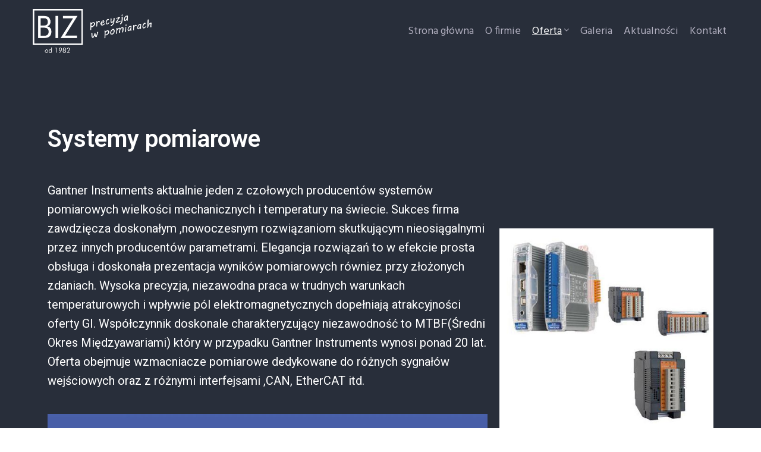

--- FILE ---
content_type: text/css
request_url: http://pomiary.biz.pl/wp-content/uploads/elementor/css/post-130.css?ver=1612788933
body_size: 543
content:
.elementor-130 .elementor-element.elementor-element-73c112b .elementor-heading-title{color:#FFFFFF;}.elementor-130 .elementor-element.elementor-element-73c112b > .tippy-popper .tippy-tooltip .tippy-content{text-align:center;}.elementor-130 .elementor-element.elementor-element-942b9eb{margin-top:100px;margin-bottom:30px;}.elementor-130 .elementor-element.elementor-element-a690fab{color:#FFFFFF;}.elementor-130 .elementor-element.elementor-element-a690fab > .tippy-popper .tippy-tooltip .tippy-content{text-align:center;}.elementor-130 .elementor-element.elementor-element-6a097d2 > .tippy-popper .tippy-tooltip .tippy-content{text-align:center;}.elementor-130 .elementor-element.elementor-element-9b6d7b7 > .elementor-widget-container{margin:80px 0px 0px 0px;}.elementor-130 .elementor-element.elementor-element-9b6d7b7 > .tippy-popper .tippy-tooltip .tippy-content{text-align:center;}.elementor-130 .elementor-element.elementor-element-fecf392 > .elementor-widget-container{margin:80px 0px 0px 0px;}.elementor-130 .elementor-element.elementor-element-fecf392 > .tippy-popper .tippy-tooltip .tippy-content{text-align:center;}.elementor-130 .elementor-element.elementor-element-9e29da9{margin-top:0px;margin-bottom:30px;}.elementor-130 .elementor-element.elementor-element-24db3b2 > .tippy-popper .tippy-tooltip .tippy-content{text-align:center;}.elementor-130 .elementor-element.elementor-element-610c7ed > .tippy-popper .tippy-tooltip .tippy-content{text-align:center;}.elementor-130 .elementor-element.elementor-element-0bf0301 > .tippy-popper .tippy-tooltip .tippy-content{text-align:center;}.elementor-130 .elementor-element.elementor-element-6298542{margin-top:0px;margin-bottom:60px;}.elementor-130 .elementor-element.elementor-element-4942186 > .tippy-popper .tippy-tooltip .tippy-content{text-align:center;}.elementor-130 .elementor-element.elementor-element-b9d25fe > .tippy-popper .tippy-tooltip .tippy-content{text-align:center;}.elementor-130 .elementor-element.elementor-element-066bfa4 > .tippy-popper .tippy-tooltip .tippy-content{text-align:center;}.elementor-130 .elementor-element.elementor-element-1c92d6d{margin-top:0px;margin-bottom:60px;}.elementor-130 .elementor-element.elementor-element-1d8a001 > .tippy-popper .tippy-tooltip .tippy-content{text-align:center;}.elementor-130 .elementor-element.elementor-element-3032333{margin-top:0px;margin-bottom:60px;}.elementor-130 .elementor-element.elementor-element-7bd64c82{font-size:15px;}.elementor-130 .elementor-element.elementor-element-7bd64c82 > .tippy-popper .tippy-tooltip .tippy-content{text-align:center;}.elementor-130 .elementor-element.elementor-element-782e967b{font-size:15px;}.elementor-130 .elementor-element.elementor-element-782e967b > .tippy-popper .tippy-tooltip .tippy-content{text-align:center;}.elementor-130 .elementor-element.elementor-element-2119ad5d{font-size:15px;}.elementor-130 .elementor-element.elementor-element-2119ad5d > .tippy-popper .tippy-tooltip .tippy-content{text-align:center;}.elementor-130 .elementor-element.elementor-element-5e06884a > .tippy-popper .tippy-tooltip .tippy-content{text-align:center;}.elementor-130 .elementor-element.elementor-element-7b609cc9:not(.elementor-motion-effects-element-type-background), .elementor-130 .elementor-element.elementor-element-7b609cc9 > .elementor-motion-effects-container > .elementor-motion-effects-layer{background-color:#323946;}.elementor-130 .elementor-element.elementor-element-7b609cc9{transition:background 0.3s, border 0.3s, border-radius 0.3s, box-shadow 0.3s;padding:30px 0px 30px 0px;}.elementor-130 .elementor-element.elementor-element-7b609cc9 > .elementor-background-overlay{transition:background 0.3s, border-radius 0.3s, opacity 0.3s;}